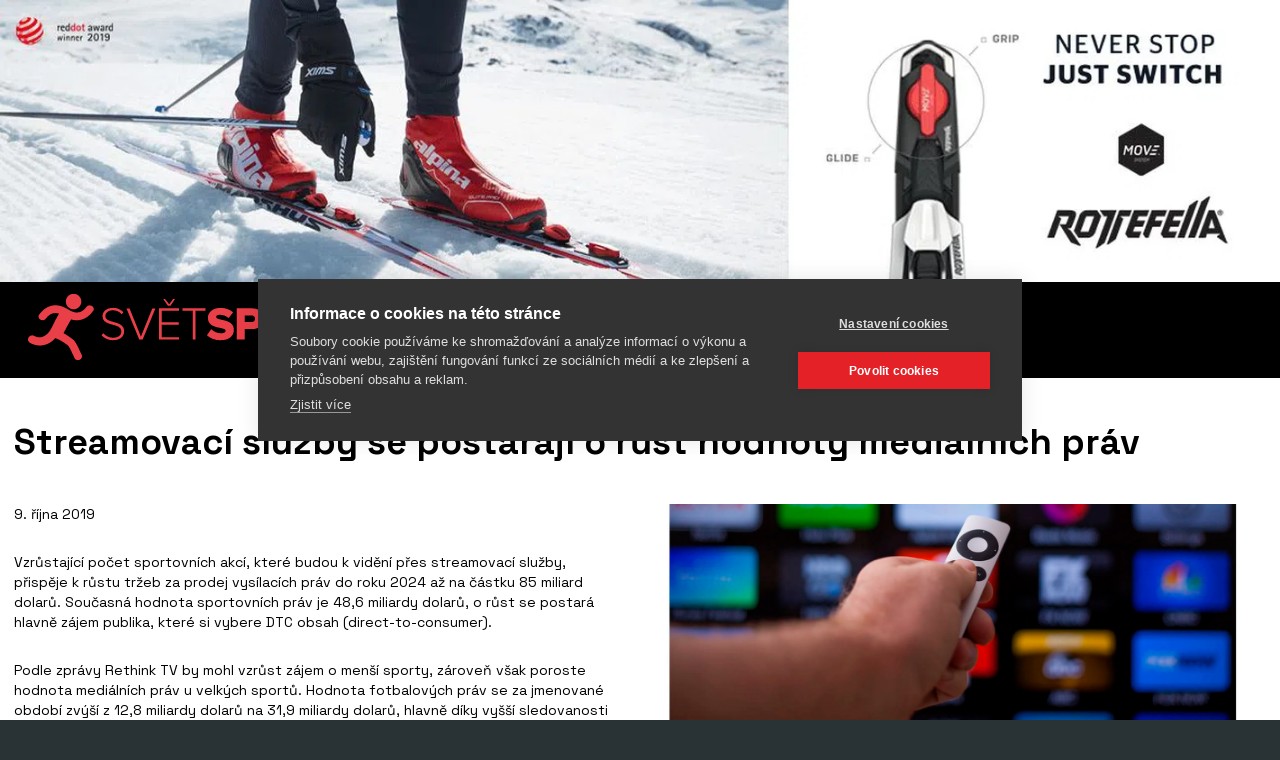

--- FILE ---
content_type: text/html; charset=utf-8
request_url: https://www.svetsportu.info/zpravy/streamovaci-sluzby-se-postaraji-o-rust-hodnoty-medialnich-prav.html
body_size: 4547
content:
<!DOCTYPE html>
<html lang="cs" xmlns="http://www.w3.org/1999/xhtml"><head><meta charset="utf-8" />
<title>Streamovací služby se postarají o růst hodnoty mediálních práv | SVETSPORTU</title><meta name="robots" content="index,follow" /><meta name="viewport" content="width=device-width, initial-scale=1.0, maximum-scale=5.0" /><meta http-equiv="X-UA-Compatible" content="IE=edge" />
<meta name="theme-color" content="#ffffff" /><meta property="og:image" content="https://www.svetsportu.info/media/cache/mzuznw/aw1nl3n0cmvhbwluz2hlcm8uanbn/tm9uzxhob25lltgwlxvwc2nhbgu/mjaymta0mzatmtmymza1/streaminghero.webp" /><link rel="icon" type="image/ico" href="/favicon.ico" /><link rel="shortcut icon" type="image/ico" href="/favicon.ico" /><link rel="apple-touch-icon" href="/static/img/apple-touch-icon.png" /><link rel="apple-touch-icon" sizes="180x180" href="/static/img/apple-touch-icon.png" /><link rel="preload" as="style" href="/static/css/style.css?v=17" /><link rel="stylesheet" href="/static/css/style.css?v=17" />
<link rel="preload" as="style" href="/static/css/type.css?v=17" /><link rel="stylesheet" href="/static/css/type.css?v=17" />
<link rel="preload" as="style" href="/static/css/utilities.css?v=17" /><link rel="stylesheet" href="/static/css/utilities.css?v=17" />
<link rel="preload" as="style" href="/static/css/grid.css?v=17" /><link rel="stylesheet" href="/static/css/grid.css?v=17" />
<link rel="preload" as="style" href="/static/css/images.css?v=17" /><link rel="stylesheet" href="/static/css/images.css?v=17" />
<link rel="preload" as="style" href="/static/css/badge.css?v=17" /><link rel="stylesheet" href="/static/css/badge.css?v=17" />
<link rel="preload" as="style" href="/static/css/buttons.css?v=17" /><link rel="stylesheet" href="/static/css/buttons.css?v=17" />
<link rel="preload" as="style" href="/static/css/button-group.css?v=17" /><link rel="stylesheet" href="/static/css/button-group.css?v=17" />
<link rel="preload" as="style" href="/static/css/forms.css?v=17" /><link rel="stylesheet" href="/static/css/forms.css?v=17" />
<link rel="preload" as="style" href="/static/css/alert.css?v=17" /><link rel="stylesheet" href="/static/css/alert.css?v=17" />
<link rel="preload" as="style" href="/static/css/base.css?v=17" /><link rel="stylesheet" href="/static/css/base.css?v=17" />
<link rel="preload" as="style" href="/static/css/backdrop.css?v=17" /><link rel="stylesheet" href="/static/css/backdrop.css?v=17" />
<link rel="preload" as="style" href="/static/css/nav.css?v=17" /><link rel="stylesheet" href="/static/css/nav.css?v=17" />

<link rel="preload" as="style" href="/static/css/nav.css?v=17" /><link rel="stylesheet" href="/static/css/nav.css?v=17" />
<link rel="preload" as="style" href="/static/css/navbar.css?v=17" /><link rel="stylesheet" href="/static/css/navbar.css?v=17" />
<link rel="preload" as="style" href="/static/css/backdrop.css?v=17" /><link rel="stylesheet" href="/static/css/backdrop.css?v=17" />
<link rel="preload" as="style" href="/static/css/footer.css?v=17" /><link rel="stylesheet" href="/static/css/footer.css?v=17" />
<link rel="stylesheet" href="/static/css/header.css?v=17" />

<link rel="preload" as="style" href="/static/css/content.css?v=17" /><link rel="stylesheet" href="/static/css/content.css?v=17" />
<link rel="preload" as="style" href="/static/css/tables.css?v=17" /><link rel="stylesheet" href="/static/css/tables.css?v=17" />
<link rel="preload" as="style" href="/static/css/article.css?v=17" /><link rel="stylesheet" href="/static/css/article.css?v=17" />

<link rel="preload" as="style" href="/static/css/card.css?v=17" /><link rel="stylesheet" href="/static/css/card.css?v=17" />
<!-- Google Tag Manager -->
<script>(function(w,d,s,l,i){w[l]=w[l]||[];w[l].push({'gtm.start':
new Date().getTime(),event:'gtm.js'});var f=d.getElementsByTagName(s)[0],
j=d.createElement(s),dl=l!='dataLayer'?'&l='+l:'';j.async=true;j.src=
'https://www.googletagmanager.com/gtm.js?id='+i+dl;f.parentNode.insertBefore(j,f);
})(window,document,'script','dataLayer','GTM-KCQ7VM2N');</script>
<!-- End Google Tag Manager --></head><body><div class="background"><noscript><picture><source media="(min-width: 321px)" sizes="321px" srcset="/media/cache/nziyng/c3zldhnwb3j0dv9izy5wbmc/mtkymhgxmdgwltgwlxvwc2nhbgutzw5syxjnzq/mjayntaymjctmdgznti3/svetsportu_bg.webp 321w" /><img src="/media/cache/nziyng/c3zldhnwb3j0dv9izy5wbmc/mtkymhgxmdgwltgwlxvwc2nhbgutzw5syxjnzq/mjayntaymjctmdgznti3/svetsportu_bg.webp" alt="" width="1920" height="1080" class="lazyload img-fluid" /></picture>
</noscript><picture><source media="(min-width: 321px)" sizes="321px" data-srcset="/media/cache/nziyng/c3zldhnwb3j0dv9izy5wbmc/mtkymhgxmdgwltgwlxvwc2nhbgutzw5syxjnzq/mjayntaymjctmdgznti3/svetsportu_bg.webp 321w" srcset="[data-uri] 321w" /><img data-src="/media/cache/nziyng/c3zldhnwb3j0dv9izy5wbmc/mtkymhgxmdgwltgwlxvwc2nhbgutzw5syxjnzq/mjayntaymjctmdgznti3/svetsportu_bg.webp" src="[data-uri]" alt="" width="1920" height="1080" class="lazyload img-fluid" /></picture>
</div><a href="https://rottefella.com/" target="_blank" class="container banner"><noscript><picture><source media="(min-width: 321px)" sizes="321px" srcset="/media/cache/mjyw/li8xmtgwedi2mf9nt1zfx2xpzmvzdhlszv8ylmpwzw/mtqymhgzmtmtodatdxbzy2fszs1lbmxhcmdl/mjaymta0mzatmtmymjuz/1180x260_MOVE_lifestyle_2.webp 321w" /><img src="/media/cache/mjyw/li8xmtgwedi2mf9nt1zfx2xpzmvzdhlszv8ylmpwzw/mtqymhgzmtmtodatdxbzy2fszs1lbmxhcmdl/mjaymta0mzatmtmymjuz/1180x260_MOVE_lifestyle_2.webp" alt="" width="1420" height="313" class="lazyload img-fluid" /></picture>
</noscript><picture><source media="(min-width: 321px)" sizes="321px" data-srcset="/media/cache/mjyw/li8xmtgwedi2mf9nt1zfx2xpzmvzdhlszv8ylmpwzw/mtqymhgzmtmtodatdxbzy2fszs1lbmxhcmdl/mjaymta0mzatmtmymjuz/1180x260_MOVE_lifestyle_2.webp 321w" srcset="[data-uri] 321w" /><img data-src="/media/cache/mjyw/li8xmtgwedi2mf9nt1zfx2xpzmvzdhlszv8ylmpwzw/mtqymhgzmtmtodatdxbzy2fszs1lbmxhcmdl/mjaymta0mzatmtmymjuz/1180x260_MOVE_lifestyle_2.webp" src="[data-uri]" alt="" width="1420" height="313" class="lazyload img-fluid" /></picture>
</a><header class="header"><div class="container"><div class="navbar"><button type="button" class="btn btn-menu" is="x-collapse-button" data-target="#navbar-nav,#backdrop-nav">
<svg xmlns="http://www.w3.org/2000/svg" viewBox="0 0 24 24" width="24" height="24"><path fill="currentColor" d="M3,6H21V8H3V6M3,11H21V13H3V11M3,16H21V18H3V16Z" />
</svg> </button><a href="/" class="navbar-brand"><?xml version="1.0" encoding="UTF-8"?>
<svg id="Vrstva_1" data-name="Vrstva 1" xmlns="http://www.w3.org/2000/svg" width="359" height="68" xmlns:xlink="http://www.w3.org/1999/xlink" viewBox="0 0 359 68"><defs><style>.cls-1 {fill: #fff;}
.cls-2 {fill: none;}
.cls-3 {fill: #e83f48;}
.cls-4 {clip-path: url(#clippath);}</style><clipPath id="clippath"><rect class="cls-2" y=".8" width="359" height="66.41"/></clipPath></defs><g class="cls-4"><path class="cls-3" d="M344.25,47.17c10.01,0,14.75-5.48,14.75-13.25V15.38h-8.18v18.3c.23,3.3-2.26,6.16-5.57,6.39-.34.02-.68.02-1.01-.02-4.42,0-6.63-2.67-6.63-6.37V15.38h-8.22v18.59c0,7.69,4.74,13.2,14.85,13.2ZM317.74,46.6v-24.21h8.74v-7.03h-25.61v7.03h8.79v24.21h8.08,0ZM287.48,29.09h-6.39v-6.69h6.39c1.85-.28,3.58.99,3.86,2.84.28,1.85-.99,3.58-2.84,3.86-.34.05-.69.05-1.03,0h0ZM299.75,46.6l-6.39-11.47c3.92-1.41,6.45-5.21,6.25-9.36,0-5.81-3.95-10.4-10.9-10.4h-15.69v31.23h8.08v-10.48h4.14l5.26,10.49h9.25ZM253.13,40.05c-5.22,0-8.55-3.98-8.55-9.04s3.34-9.04,8.55-9.04,8.51,3.93,8.51,9.04c0,5.06-3.34,9.04-8.51,9.04h0ZM253.13,47.17c9.59,0,16.73-6.65,16.73-16.16s-7.14-16.15-16.73-16.15-16.78,6.65-16.78,16.15,7.19,16.16,16.77,16.16h0ZM223.3,29.09h-6.53v-6.7h6.53c1.85-.21,3.52,1.12,3.73,2.97.21,1.85-1.12,3.52-2.97,3.73-.26.03-.51.03-.76,0h0ZM216.76,46.6v-10.48h7.61c7.05,0,10.9-4.73,10.9-10.35s-3.85-10.4-10.9-10.4h-15.69v31.23h8.08ZM192.8,47.17c8.41,0,13.06-4.17,13.06-10.44,0-7.35-7.14-8.9-12.3-9.97-3.01-.7-5.4-1.22-5.4-2.72,0-1.31,1.04-2.25,3.38-2.25,3.33.01,6.56,1.15,9.17,3.23l4.41-5.75c-3.58-2.94-8.1-4.49-12.73-4.35-8.04,0-12.5,4.68-12.5,9.93,0,7.68,7.24,9.09,12.41,10.11,3.01.61,5.36,1.12,5.36,2.76,0,1.5-1.69,2.58-4.46,2.58-3.75,0-7.35-1.48-10.01-4.12l-4.28,6.04c3.79,3.44,8.79,5.22,13.9,4.96h0ZM167.38,46.6v-28.79h10.24v-2.44h-23.21v2.44h10.24v28.79h2.73ZM150.98,46.6v-2.43h-17.2v-12.36h16.87v-2.44h-16.87v-11.56h17.2v-2.44h-19.87v31.23h19.87ZM142.47,12.75l4.51-6.74h-1.88l-3.9,5.29-4.13-5.29h-1.83l4.7,6.74h2.54,0ZM114.61,46.61l12.83-31.23h-3.1l-11.42,28.23-11.37-28.23h-3.1l12.83,31.23h3.34ZM85,47.17c8.46,0,11.14-4.82,11.14-8.85,0-6.32-5.55-7.91-10.62-9.37-4.28-1.12-8.18-2.2-8.18-5.9,0-3.37,3.15-5.75,7.33-5.75,3.44-.13,6.74,1.32,8.98,3.94l1.78-1.97c-2.71-2.98-6.6-4.59-10.62-4.4-5.68,0-10.29,3.23-10.29,8.33,0,5.75,5.26,7.17,10.2,8.52,4.42,1.17,8.6,2.39,8.6,6.79,0,2.67-1.83,6.23-8.27,6.23-3.77,0-7.34-1.66-9.77-4.54l-1.74,2.01c2.87,3.3,7.09,5.13,11.46,4.95"/><path class="cls-1" d="M349.08,64.22c-3.38,0-5.49-2.42-5.49-5.67s2.12-5.66,5.49-5.66c3.06,0,5.53,2.32,5.52,5.17.24,3.38-1.98,5.87-5.03,6.14-.16.01-.32.02-.48.02M348.7,65.23c3.68.22,6.85-2.59,7.06-6.28.22-3.68-2.59-6.84-6.27-7.06-3.68-.22-6.84,2.59-7.06,6.27,0,.13-.01.26-.01.39-.24,3.44,2.36,6.42,5.8,6.66.16.01.32.02.48.02M333.88,64.99v-6.11h6.96v-1h-6.96v-4.78h7.1v-1h-8.21v12.89h1.11ZM329.94,64.99v-12.89h-1.1v10.92l-8.11-10.92h-1.12v12.89h1.1v-11.07l8.15,11.08h1.08,0ZM316.77,64.99v-12.89h-1.1v12.89h1.1ZM312.31,65.19c.48-.01.86-.39.87-.87-.02-.46-.41-.83-.87-.83-.46,0-.84.37-.85.83,0,.47.38.86.85.87"/><path class="cls-3" d="M53.32,8.54c0-4.28-3.47-7.75-7.75-7.75s-7.74,3.47-7.74,7.75,3.47,7.75,7.74,7.75,7.75-3.47,7.75-7.75M58.32,14.05c-4.45,6.23-10.4,6.95-16.81,3.15-.44-.26-2.37-1.33-2.8-1.58-10.31-6.12-20.6-3.72-27.51,5.95-2.93,4.11,3.85,8.01,6.75,3.95,3.57-5,8.1-6.44,13.06-4.86-2.54,4.41-4.76,8.79-7.89,15.02-3.14,6.23-10.05,11.2-16.7,7.31-4.8-2.8-9.13,4.09-4.34,6.88,9.08,5.31,19.72,2.05,25.16-4.85.19.1.39.19.61.27,4.44,1.55,10.26,5.67,12.03,7.12,1.77,1.46,4.82,8.9,6.63,12.63,2.19,4.53,9.28,1.23,7.08-3.32-2.05-4.24-5.49-12.7-8.18-14.84-2.15-1.71-6.33-4.91-9.88-6.72,2.4-4.64,4.89-9.24,7.52-13.76,8.38,2.57,16.35-.46,22.02-8.4,2.94-4.11-3.85-8.01-6.75-3.95"/></g>
</svg>
</a><div class="navbar-nav" id="navbar-nav"><a href="/zpravy/" class="nav-item nav-link"><span>Zprávy</span></a><a href="/cestovani/" class="nav-item nav-link"><span>Cestování</span></a><a href="/sportovni-prodejny/" class="nav-item nav-link"><span>Prodejny</span></a></div><div class="navbar-search"><form method="get" action="/vyhledavani/"><div class="form-group required"><label for="id_q">Zadejte klíčové slovo:</label><input type="search" name="q" class="form-control" placeholder="Hledat" required id="id_q">
</div>
<button type="submit" class="btn"><svg xmlns="http://www.w3.org/2000/svg" viewBox="0 0 24 24" width="24" height="24"><path fill="currentColor" d="M9.5,3A6.5,6.5 0 0,1 16,9.5C16,11.11 15.41,12.59 14.44,13.73L14.71,14H15.5L20.5,19L19,20.5L14,15.5V14.71L13.73,14.44C12.59,15.41 11.11,16 9.5,16A6.5,6.5 0 0,1 3,9.5A6.5,6.5 0 0,1 9.5,3M9.5,5C7,5 5,7 5,9.5C5,12 7,14 9.5,14C12,14 14,12 14,9.5C14,7 12,5 9.5,5Z" />
</svg></button></form></div></div></div></header><main class="main"><div class="container"><h1 class="title">Streamovací služby se postarají o růst hodnoty mediálních práv</h1><section class="section article"><div class="card card-body card-3"><noscript><picture><source media="(min-width: 321px)" sizes="321px" srcset="/media/cache/mzuznw/aw1nl3n0cmvhbwluz2hlcm8uanbn/mtkymhgxmdgwltgwlxvwc2nhbgutzw5syxjnzq/mjaymta0mzatmtmymza1/streaminghero.webp 321w" /><img src="/media/cache/mzuznw/aw1nl3n0cmvhbwluz2hlcm8uanbn/mtkymhgxmdgwltgwlxvwc2nhbgutzw5syxjnzq/mjaymta0mzatmtmymza1/streaminghero.webp" alt="" width="1920" height="1080" class="lazyload img-fluid" /></picture>
</noscript><picture><source media="(min-width: 321px)" sizes="321px" data-srcset="/media/cache/mzuznw/aw1nl3n0cmvhbwluz2hlcm8uanbn/mtkymhgxmdgwltgwlxvwc2nhbgutzw5syxjnzq/mjaymta0mzatmtmymza1/streaminghero.webp 321w" srcset="[data-uri] 321w" /><img data-src="/media/cache/mzuznw/aw1nl3n0cmvhbwluz2hlcm8uanbn/mtkymhgxmdgwltgwlxvwc2nhbgutzw5syxjnzq/mjaymta0mzatmtmymza1/streaminghero.webp" src="[data-uri]" alt="" width="1920" height="1080" class="lazyload img-fluid" /></picture>
</div><div class="content"><p>9. října 2019</p>
<p>Vzrůstající počet sportovních akcí, které budou k&nbsp;vidění přes streamovací služby, přispěje k&nbsp;růstu tržeb za prodej vysílacích práv do roku 2024 až na částku 85 miliard dolarů. Současná hodnota sportovních práv je 48,6 miliardy dolarů, o růst se postará hlavně zájem publika, které si vybere DTC obsah (direct-to-consumer).</p>
<p>Podle zprávy Rethink TV by mohl vzrůst zájem o menší sporty, zároveň však poroste hodnota mediálních práv u velkých sportů. Hodnota fotbalových práv se za jmenované období zvýší z&nbsp;12,8 miliardy dolarů na 31,9 miliardy dolarů, hlavně díky vyšší sledovanosti evropských top lig v&nbsp;Asii a Severní Americe.</p></div></section>
</div></div></main><footer class="footer"><div class="container"><div class="row"><div class="col col-12 col-md-3 order-3 order-md-1 col-copyright"><p>Copyright © 2026</p></div><div class="col col-12 col-md order-1 order-md-2 col-logo"><a href="/"><?xml version="1.0" encoding="UTF-8"?>
<svg id="Vrstva_1" data-name="Vrstva 1" xmlns="http://www.w3.org/2000/svg" width="359" height="68" xmlns:xlink="http://www.w3.org/1999/xlink" viewBox="0 0 359 68"><defs><style>.cls-1 {fill: #fff;}
.cls-2 {fill: none;}
.cls-3 {fill: #e83f48;}
.cls-4 {clip-path: url(#clippath);}</style><clipPath id="clippath"><rect class="cls-2" y=".8" width="359" height="66.41"/></clipPath></defs><g class="cls-4"><path class="cls-3" d="M344.25,47.17c10.01,0,14.75-5.48,14.75-13.25V15.38h-8.18v18.3c.23,3.3-2.26,6.16-5.57,6.39-.34.02-.68.02-1.01-.02-4.42,0-6.63-2.67-6.63-6.37V15.38h-8.22v18.59c0,7.69,4.74,13.2,14.85,13.2ZM317.74,46.6v-24.21h8.74v-7.03h-25.61v7.03h8.79v24.21h8.08,0ZM287.48,29.09h-6.39v-6.69h6.39c1.85-.28,3.58.99,3.86,2.84.28,1.85-.99,3.58-2.84,3.86-.34.05-.69.05-1.03,0h0ZM299.75,46.6l-6.39-11.47c3.92-1.41,6.45-5.21,6.25-9.36,0-5.81-3.95-10.4-10.9-10.4h-15.69v31.23h8.08v-10.48h4.14l5.26,10.49h9.25ZM253.13,40.05c-5.22,0-8.55-3.98-8.55-9.04s3.34-9.04,8.55-9.04,8.51,3.93,8.51,9.04c0,5.06-3.34,9.04-8.51,9.04h0ZM253.13,47.17c9.59,0,16.73-6.65,16.73-16.16s-7.14-16.15-16.73-16.15-16.78,6.65-16.78,16.15,7.19,16.16,16.77,16.16h0ZM223.3,29.09h-6.53v-6.7h6.53c1.85-.21,3.52,1.12,3.73,2.97.21,1.85-1.12,3.52-2.97,3.73-.26.03-.51.03-.76,0h0ZM216.76,46.6v-10.48h7.61c7.05,0,10.9-4.73,10.9-10.35s-3.85-10.4-10.9-10.4h-15.69v31.23h8.08ZM192.8,47.17c8.41,0,13.06-4.17,13.06-10.44,0-7.35-7.14-8.9-12.3-9.97-3.01-.7-5.4-1.22-5.4-2.72,0-1.31,1.04-2.25,3.38-2.25,3.33.01,6.56,1.15,9.17,3.23l4.41-5.75c-3.58-2.94-8.1-4.49-12.73-4.35-8.04,0-12.5,4.68-12.5,9.93,0,7.68,7.24,9.09,12.41,10.11,3.01.61,5.36,1.12,5.36,2.76,0,1.5-1.69,2.58-4.46,2.58-3.75,0-7.35-1.48-10.01-4.12l-4.28,6.04c3.79,3.44,8.79,5.22,13.9,4.96h0ZM167.38,46.6v-28.79h10.24v-2.44h-23.21v2.44h10.24v28.79h2.73ZM150.98,46.6v-2.43h-17.2v-12.36h16.87v-2.44h-16.87v-11.56h17.2v-2.44h-19.87v31.23h19.87ZM142.47,12.75l4.51-6.74h-1.88l-3.9,5.29-4.13-5.29h-1.83l4.7,6.74h2.54,0ZM114.61,46.61l12.83-31.23h-3.1l-11.42,28.23-11.37-28.23h-3.1l12.83,31.23h3.34ZM85,47.17c8.46,0,11.14-4.82,11.14-8.85,0-6.32-5.55-7.91-10.62-9.37-4.28-1.12-8.18-2.2-8.18-5.9,0-3.37,3.15-5.75,7.33-5.75,3.44-.13,6.74,1.32,8.98,3.94l1.78-1.97c-2.71-2.98-6.6-4.59-10.62-4.4-5.68,0-10.29,3.23-10.29,8.33,0,5.75,5.26,7.17,10.2,8.52,4.42,1.17,8.6,2.39,8.6,6.79,0,2.67-1.83,6.23-8.27,6.23-3.77,0-7.34-1.66-9.77-4.54l-1.74,2.01c2.87,3.3,7.09,5.13,11.46,4.95"/><path class="cls-1" d="M349.08,64.22c-3.38,0-5.49-2.42-5.49-5.67s2.12-5.66,5.49-5.66c3.06,0,5.53,2.32,5.52,5.17.24,3.38-1.98,5.87-5.03,6.14-.16.01-.32.02-.48.02M348.7,65.23c3.68.22,6.85-2.59,7.06-6.28.22-3.68-2.59-6.84-6.27-7.06-3.68-.22-6.84,2.59-7.06,6.27,0,.13-.01.26-.01.39-.24,3.44,2.36,6.42,5.8,6.66.16.01.32.02.48.02M333.88,64.99v-6.11h6.96v-1h-6.96v-4.78h7.1v-1h-8.21v12.89h1.11ZM329.94,64.99v-12.89h-1.1v10.92l-8.11-10.92h-1.12v12.89h1.1v-11.07l8.15,11.08h1.08,0ZM316.77,64.99v-12.89h-1.1v12.89h1.1ZM312.31,65.19c.48-.01.86-.39.87-.87-.02-.46-.41-.83-.87-.83-.46,0-.84.37-.85.83,0,.47.38.86.85.87"/><path class="cls-3" d="M53.32,8.54c0-4.28-3.47-7.75-7.75-7.75s-7.74,3.47-7.74,7.75,3.47,7.75,7.74,7.75,7.75-3.47,7.75-7.75M58.32,14.05c-4.45,6.23-10.4,6.95-16.81,3.15-.44-.26-2.37-1.33-2.8-1.58-10.31-6.12-20.6-3.72-27.51,5.95-2.93,4.11,3.85,8.01,6.75,3.95,3.57-5,8.1-6.44,13.06-4.86-2.54,4.41-4.76,8.79-7.89,15.02-3.14,6.23-10.05,11.2-16.7,7.31-4.8-2.8-9.13,4.09-4.34,6.88,9.08,5.31,19.72,2.05,25.16-4.85.19.1.39.19.61.27,4.44,1.55,10.26,5.67,12.03,7.12,1.77,1.46,4.82,8.9,6.63,12.63,2.19,4.53,9.28,1.23,7.08-3.32-2.05-4.24-5.49-12.7-8.18-14.84-2.15-1.71-6.33-4.91-9.88-6.72,2.4-4.64,4.89-9.24,7.52-13.76,8.38,2.57,16.35-.46,22.02-8.4,2.94-4.11-3.85-8.01-6.75-3.95"/></g>
</svg>
</a></div><div class="col col-12 col-md-3 order-2 order-md-3 col-text"><p>Využití obsahu lze pouze po domluvě s provozovatelem portálu.</p></div></div></div></footer>
<button type="button" class="backdrop backdrop-nav" id="backdrop-nav" is="x-collapse-button" data-target="#navbar-nav,#backdrop-nav"></button><script nonce="XcygJ+IqI9qoGGOuWTmvCQ==">window.V=17;</script>
<script src="/static/js/document-register-element.min.js?v=17" type="module" async="async"></script><script src="/static/js/jquery.min.js?v=17" type="module" async="async"></script><script src="/static/js/lazysizes.min.js?v=17" type="module" async="async"></script><script src="/static/js/js.cookie.min.js?v=17" type="module" async="async"></script><script src="/static/js/collapse.min.js?v=17" type="module" async="async"></script><script src="/static/js/debug.min.js?v=17" type="module" async="async"></script><!-- Google Tag Manager (noscript) -->
<noscript><iframe src="https://www.googletagmanager.com/ns.html?id=GTM-KCQ7VM2N"
height="0" width="0" style="display:none;visibility:hidden"></iframe></noscript>
<!-- End Google Tag Manager (noscript) --></body>
</html>


--- FILE ---
content_type: text/css
request_url: https://www.svetsportu.info/static/css/badge.css?v=17
body_size: 1113
content:
.badge {display: inline-block;padding: 0.25em 0.4em;font-size: 75%;font-weight: 700;line-height: 1;text-align: center;white-space: nowrap;vertical-align: baseline;border-radius: 0;transition: color 0.15s ease-in-out, background-color 0.15s ease-in-out, border-color 0.15s ease-in-out, box-shadow 0.15s ease-in-out; } @media (prefers-reduced-motion: reduce) {.badge {transition: none;} } a.badge:hover, a.badge:focus {text-decoration: none; } .badge:empty {display: none; } .btn .badge {position: relative;top: -1px; } .badge-pill {padding-right: 0.6em;padding-left: 0.6em;border-radius: 10rem; } .badge-white {background-color: var(--white); } a.badge-white:focus, a.badge-white.focus {outline: 0;box-shadow: 0 0 0 0.2rem rgba(var(--white), 0.5); } .badge-gray-100 {background-color: var(--gray-100); } a.badge-gray-100:focus, a.badge-gray-100.focus {outline: 0;box-shadow: 0 0 0 0.2rem rgba(var(--gray-100), 0.5); } .badge-gray-200 {background-color: var(--gray-200); } a.badge-gray-200:focus, a.badge-gray-200.focus {outline: 0;box-shadow: 0 0 0 0.2rem rgba(var(--gray-200), 0.5); } .badge-gray-300 {background-color: var(--gray-300); } a.badge-gray-300:focus, a.badge-gray-300.focus {outline: 0;box-shadow: 0 0 0 0.2rem rgba(var(--gray-300), 0.5); } .badge-gray-400 {background-color: var(--gray-400); } a.badge-gray-400:focus, a.badge-gray-400.focus {outline: 0;box-shadow: 0 0 0 0.2rem rgba(var(--gray-400), 0.5); } .badge-gray-500 {background-color: var(--gray-500); } a.badge-gray-500:focus, a.badge-gray-500.focus {outline: 0;box-shadow: 0 0 0 0.2rem rgba(var(--gray-500), 0.5); } .badge-gray-600 {background-color: var(--gray-600); } a.badge-gray-600:focus, a.badge-gray-600.focus {outline: 0;box-shadow: 0 0 0 0.2rem rgba(var(--gray-600), 0.5); } .badge-gray-700 {background-color: var(--gray-700); } a.badge-gray-700:focus, a.badge-gray-700.focus {outline: 0;box-shadow: 0 0 0 0.2rem rgba(var(--gray-700), 0.5); } .badge-gray-800 {background-color: var(--gray-800); } a.badge-gray-800:focus, a.badge-gray-800.focus {outline: 0;box-shadow: 0 0 0 0.2rem rgba(var(--gray-800), 0.5); } .badge-gray-900 {background-color: var(--gray-900); } a.badge-gray-900:focus, a.badge-gray-900.focus {outline: 0;box-shadow: 0 0 0 0.2rem rgba(var(--gray-900), 0.5); } .badge-black {background-color: var(--black); } a.badge-black:focus, a.badge-black.focus {outline: 0;box-shadow: 0 0 0 0.2rem rgba(var(--black), 0.5); } .badge-blue {background-color: var(--blue); } a.badge-blue:focus, a.badge-blue.focus {outline: 0;box-shadow: 0 0 0 0.2rem rgba(var(--blue), 0.5); } .badge-indigo {background-color: var(--indigo); } a.badge-indigo:focus, a.badge-indigo.focus {outline: 0;box-shadow: 0 0 0 0.2rem rgba(var(--indigo), 0.5); } .badge-purple {background-color: var(--purple); } a.badge-purple:focus, a.badge-purple.focus {outline: 0;box-shadow: 0 0 0 0.2rem rgba(var(--purple), 0.5); } .badge-pink {background-color: var(--pink); } a.badge-pink:focus, a.badge-pink.focus {outline: 0;box-shadow: 0 0 0 0.2rem rgba(var(--pink), 0.5); } .badge-red {background-color: var(--red); } a.badge-red:focus, a.badge-red.focus {outline: 0;box-shadow: 0 0 0 0.2rem rgba(var(--red), 0.5); } .badge-orange {background-color: var(--orange); } a.badge-orange:focus, a.badge-orange.focus {outline: 0;box-shadow: 0 0 0 0.2rem rgba(var(--orange), 0.5); } .badge-yellow {background-color: var(--yellow); } a.badge-yellow:focus, a.badge-yellow.focus {outline: 0;box-shadow: 0 0 0 0.2rem rgba(var(--yellow), 0.5); } .badge-green {background-color: var(--green); } a.badge-green:focus, a.badge-green.focus {outline: 0;box-shadow: 0 0 0 0.2rem rgba(var(--green), 0.5); } .badge-teal {background-color: var(--teal); } a.badge-teal:focus, a.badge-teal.focus {outline: 0;box-shadow: 0 0 0 0.2rem rgba(var(--teal), 0.5); } .badge-cyan {background-color: var(--cyan); } a.badge-cyan:focus, a.badge-cyan.focus {outline: 0;box-shadow: 0 0 0 0.2rem rgba(var(--cyan), 0.5); } .badge-primary {background-color: var(--primary); } a.badge-primary:focus, a.badge-primary.focus {outline: 0;box-shadow: 0 0 0 0.2rem rgba(var(--primary), 0.5); } .badge-secondary {background-color: var(--secondary); } a.badge-secondary:focus, a.badge-secondary.focus {outline: 0;box-shadow: 0 0 0 0.2rem rgba(var(--secondary), 0.5); } .badge-success {background-color: var(--success); } a.badge-success:focus, a.badge-success.focus {outline: 0;box-shadow: 0 0 0 0.2rem rgba(var(--success), 0.5); } .badge-info {background-color: var(--info); } a.badge-info:focus, a.badge-info.focus {outline: 0;box-shadow: 0 0 0 0.2rem rgba(var(--info), 0.5); } .badge-warning {background-color: var(--warning); } a.badge-warning:focus, a.badge-warning.focus {outline: 0;box-shadow: 0 0 0 0.2rem rgba(var(--warning), 0.5); } .badge-danger {background-color: var(--danger); } a.badge-danger:focus, a.badge-danger.focus {outline: 0;box-shadow: 0 0 0 0.2rem rgba(var(--danger), 0.5); } .badge-light {background-color: var(--light); } a.badge-light:focus, a.badge-light.focus {outline: 0;box-shadow: 0 0 0 0.2rem rgba(var(--light), 0.5); } .badge-dark {background-color: var(--dark); } a.badge-dark:focus, a.badge-dark.focus {outline: 0;box-shadow: 0 0 0 0.2rem rgba(var(--dark), 0.5); } .badge-color1 {background-color: var(--color1); } a.badge-color1:focus, a.badge-color1.focus {outline: 0;box-shadow: 0 0 0 0.2rem rgba(var(--color1), 0.5); } .badge-color2 {background-color: var(--color2); } a.badge-color2:focus, a.badge-color2.focus {outline: 0;box-shadow: 0 0 0 0.2rem rgba(var(--color2), 0.5); } .badge-color3 {background-color: var(--color3); } a.badge-color3:focus, a.badge-color3.focus {outline: 0;box-shadow: 0 0 0 0.2rem rgba(var(--color3), 0.5); } .badge-color4 {background-color: var(--color4); } a.badge-color4:focus, a.badge-color4.focus {outline: 0;box-shadow: 0 0 0 0.2rem rgba(var(--color4), 0.5); } .badge-color5 {background-color: var(--color5); } a.badge-color5:focus, a.badge-color5.focus {outline: 0;box-shadow: 0 0 0 0.2rem rgba(var(--color5), 0.5); } .badge-color6 {background-color: var(--color6); } a.badge-color6:focus, a.badge-color6.focus {outline: 0;box-shadow: 0 0 0 0.2rem rgba(var(--color6), 0.5); } .badge-color7 {background-color: var(--color7); } a.badge-color7:focus, a.badge-color7.focus {outline: 0;box-shadow: 0 0 0 0.2rem rgba(var(--color7), 0.5); } .badge-color8 {background-color: var(--color8); } a.badge-color8:focus, a.badge-color8.focus {outline: 0;box-shadow: 0 0 0 0.2rem rgba(var(--color8), 0.5); } .badge-color9 {background-color: var(--color9); } a.badge-color9:focus, a.badge-color9.focus {outline: 0;box-shadow: 0 0 0 0.2rem rgba(var(--color9), 0.5); } .badge-color10 {background-color: var(--color10); } a.badge-color10:focus, a.badge-color10.focus {outline: 0;box-shadow: 0 0 0 0.2rem rgba(var(--color10), 0.5); } .badge-color11 {background-color: var(--color11); } a.badge-color11:focus, a.badge-color11.focus {outline: 0;box-shadow: 0 0 0 0.2rem rgba(var(--color11), 0.5); } .badge-color12 {background-color: var(--color12); } a.badge-color12:focus, a.badge-color12.focus {outline: 0;box-shadow: 0 0 0 0.2rem rgba(var(--color12), 0.5); } .badge-color13 {background-color: var(--color13); } a.badge-color13:focus, a.badge-color13.focus {outline: 0;box-shadow: 0 0 0 0.2rem rgba(var(--color13), 0.5); } .badge-color14 {background-color: var(--color14); } a.badge-color14:focus, a.badge-color14.focus {outline: 0;box-shadow: 0 0 0 0.2rem rgba(var(--color14), 0.5); } .badge-color15 {background-color: var(--color15); } a.badge-color15:focus, a.badge-color15.focus {outline: 0;box-shadow: 0 0 0 0.2rem rgba(var(--color15), 0.5); } .badge-color16 {background-color: var(--color16); } a.badge-color16:focus, a.badge-color16.focus {outline: 0;box-shadow: 0 0 0 0.2rem rgba(var(--color16), 0.5); } .badge-color17 {background-color: var(--color17); } a.badge-color17:focus, a.badge-color17.focus {outline: 0;box-shadow: 0 0 0 0.2rem rgba(var(--color17), 0.5); } .badge-color18 {background-color: var(--color18); } a.badge-color18:focus, a.badge-color18.focus {outline: 0;box-shadow: 0 0 0 0.2rem rgba(var(--color18), 0.5); } .badge-color19 {background-color: var(--color19); } a.badge-color19:focus, a.badge-color19.focus {outline: 0;box-shadow: 0 0 0 0.2rem rgba(var(--color19), 0.5); } .badge-color20 {background-color: var(--color20); } a.badge-color20:focus, a.badge-color20.focus {outline: 0;box-shadow: 0 0 0 0.2rem rgba(var(--color20), 0.5); } 

--- FILE ---
content_type: text/css
request_url: https://www.svetsportu.info/static/css/base.css?v=17
body_size: 403
content:
*, *:focus, *:hover, *:active {outline: none !important; } html, body {min-width: 220px; } html {height: 100%;scroll-behavior: smooth;font-size: 13px; } @media (min-width: 576px) {html {font-size: 13px;} } @media (min-width: 768px) {html {font-size: 13px;} } @media (min-width: 992px) {html {font-size: 14px;} } @media (min-width: 1312px) {html {font-size: 14px;} } @media (min-width: 1920px) {html {font-size: 14px;} } body {display: flex;flex-direction: column;min-height: 100%;font-optical-sizing: auto;min-width: 320px; } body > .background {position: fixed;top: 0;height: 100%;display: block;z-index: 0;width: 1920px;left: 50%;transform: translateX(-50%); } body > .banner {position: relative;z-index: 1;padding: 0; } body > .banner.footer-banner {background-color: var(--white); } @media (min-width: 1312px) {body > .banner.footer-banner {padding: 2.1428571429rem 4.8571428571rem;} } @media (max-width: 767.98px) {body > .banner {display: none;} } .main {flex-grow: 1;z-index: 2;display: flex;flex-direction: column;width: 100%;max-width: 1418px;margin: 0 auto; } .main > .container {background: var(--white);padding-bottom: 4.1428571429rem;z-index: 1;position: relative;flex-grow: 1; } @media (min-width: 1312px) {.main > .container {padding-left: 4.8571428571rem;padding-right: 4.8571428571rem;} } 

--- FILE ---
content_type: text/css
request_url: https://www.svetsportu.info/static/css/card.css?v=17
body_size: 2283
content:
.card {position: relative;display: flex;flex-direction: column;min-width: 0;word-wrap: break-word;background-color: var(--card-bg);background-clip: border-box;border: 1px solid var(--card-border-color);border-radius: 0.8571428571rem; } .card > hr {margin-right: 0;margin-left: 0; } .card > .list-group:first-child .list-group-item:first-child {border-top-left-radius: 0.8571428571rem;border-top-right-radius: 0.8571428571rem; } .card > .list-group:last-child .list-group-item:last-child {border-bottom-right-radius: 0.8571428571rem;border-bottom-left-radius: 0.8571428571rem; } .card-body {flex: 1 1 auto;padding: 2rem;color: var(--card-color); } .card-title {margin-bottom: 4rem; } .card-subtitle {margin-top: -2rem;margin-bottom: 0; } .card-text:last-child {margin-bottom: 0; } .card-link:hover {text-decoration: none; } .card-link + .card-link {margin-left: 2rem; } .card-header {padding: 4rem 2rem;margin-bottom: 0;color: var(--card-cap-color);background-color: var(--card-cap-bg);border-bottom: 1px solid var(--card-border-color); } .card-header:first-child {border-radius: calc(0.8571428571rem - 1px) calc(0.8571428571rem - 1px) 0 0; } .card-header + .list-group .list-group-item:first-child {border-top: 0; } .card-footer {padding: 4rem 2rem;background-color: var(--card-cap-bg);border-top: 1px solid var(--card-border-color); } .card-footer:last-child {border-radius: 0 0 calc(0.8571428571rem - 1px) calc(0.8571428571rem - 1px); } .card-header-tabs {margin-right: -1rem;margin-bottom: -2rem;margin-left: -1rem;border-bottom: 0; } .card-header-pills {margin-right: -1rem;margin-left: -1rem; } .card-img-overlay {position: absolute;top: 0;right: 0;bottom: 0;left: 0;padding: 1.25rem; } .card-img {width: 100%;border-radius: calc(0.8571428571rem - 1px); } .card-img-top {width: 100%;border-top-left-radius: calc(0.8571428571rem - 1px);border-top-right-radius: calc(0.8571428571rem - 1px); } .card-img-bottom {width: 100%;border-bottom-right-radius: calc(0.8571428571rem - 1px);border-bottom-left-radius: calc(0.8571428571rem - 1px); } .card-deck {display: flex;flex-direction: column; } .card-deck .card {margin-bottom: 1rem; } @media (min-width: 576px) {.card-deck {flex-flow: row wrap;margin-right: -1rem;margin-left: -1rem;}.card-deck .card {display: flex;flex: 1 0 0%;flex-direction: column;margin-right: 1rem;margin-bottom: 0;margin-left: 1rem;} } .card-group {display: flex;flex-direction: column; } .card-group > .card {margin-bottom: 1rem; } @media (min-width: 576px) {.card-group {flex-flow: row wrap;}.card-group > .card {flex: 1 0 0%;margin-bottom: 0;}.card-group > .card + .card {margin-left: 0;border-left: 0;}.card-group > .card:not(:last-child) {border-top-right-radius: 0;border-bottom-right-radius: 0;}.card-group > .card:not(:last-child) .card-img-top,.card-group > .card:not(:last-child) .card-header {border-top-right-radius: 0;}.card-group > .card:not(:last-child) .card-img-bottom,.card-group > .card:not(:last-child) .card-footer {border-bottom-right-radius: 0;}.card-group > .card:not(:first-child) {border-top-left-radius: 0;border-bottom-left-radius: 0;}.card-group > .card:not(:first-child) .card-img-top,.card-group > .card:not(:first-child) .card-header {border-top-left-radius: 0;}.card-group > .card:not(:first-child) .card-img-bottom,.card-group > .card:not(:first-child) .card-footer {border-bottom-left-radius: 0;} } .card-columns .card {margin-bottom: 4rem; } @media (min-width: 576px) {.card-columns {column-count: 3;column-gap: 1.25rem;orphans: 1;widows: 1;}.card-columns .card {display: inline-block;width: 100%;} } .accordion > .card {overflow: hidden; } .accordion > .card:not(:first-of-type) .card-header:first-child {border-radius: 0; } .accordion > .card:not(:first-of-type):not(:last-of-type) {border-bottom: 0;border-radius: 0; } .accordion > .card:first-of-type {border-bottom: 0;border-bottom-right-radius: 0;border-bottom-left-radius: 0; } .accordion > .card:last-of-type {border-top-left-radius: 0;border-top-right-radius: 0; } .accordion > .card .card-header {margin-bottom: -1px; } .row-card {margin-bottom: -2rem; } .col-card {padding-bottom: 2rem; } .card-date {font-weight: 700;font-size: 1rem;border: solid 1px var(--primary);border-radius: 0.8571428571rem;padding: 0 0.7142857143rem;line-height: 1.5;width: fit-content; } .card .card-img {background: var(--color3); } .card.card-3 {display: flex;align-items: center;justify-content: center;margin-bottom: 2.5rem;padding: 0;border: 0; } @media (min-width: 768px) {.card.card-3 {float: right;margin-left: 2rem;max-width: 50%;} } .card.card-3 .img-fluid {width: auto;border-radius: 0.8571428571rem; } .card.card-7 {flex-direction: row;background: var(--white);box-shadow: 0 0.2857142857rem 0.2857142857rem 0 rgba(0, 0, 0, 0.2509803922);margin-bottom: 1.4285714286rem;text-decoration: none; } @media (max-width: 991.98px) {.card.card-7 {flex-direction: column;} } .card.card-7 .card-img {flex-basis: 50%;padding: 1.5rem 1.7857142857rem 1.5rem 1.6428571429rem;flex-grow: 0;flex-shrink: 0;background: transparent; } @media (max-width: 991.98px) {.card.card-7 .card-img {padding: 1.7857142857rem;} } .card.card-7 .card-img .img-fluid {aspect-ratio: 261/175;object-fit: cover;border-radius: 0.6428571429rem; } .card.card-7 .card-body {padding-top: 2.1428571429rem;padding-left: 0.2142857143rem;display: flex;flex-direction: column;justify-content: space-between; } @media (max-width: 991.98px) {.card.card-7 .card-body {padding: 1.7857142857rem;} } .card.card-7 .card-date {margin-bottom: 0.7142857143rem;margin-left: auto; } .card.card-7 .card-title {font-size: 1.7142857143rem;overflow: hidden;display: -webkit-box;-webkit-box-orient: vertical;-webkit-line-clamp: 2;margin-bottom: 0.7142857143rem; } .card.card-7 .card-text {font-size: 1rem;letter-spacing: 0.01em;overflow: hidden;display: -webkit-box;-webkit-box-orient: vertical;-webkit-line-clamp: 4; } .card-1, .card-2, .card-4, .card-5, .card-6 {text-decoration: none !important; } .card-1 .card-img, .card-2 .card-img, .card-4 .card-img, .card-5 .card-img, .card-6 .card-img {position: relative;overflow: hidden; } .card-1 .card-img .img-fluid, .card-2 .card-img .img-fluid, .card-4 .card-img .img-fluid, .card-5 .card-img .img-fluid, .card-6 .card-img .img-fluid {position: absolute;width: 100%;height: 100%;inset: 0;object-fit: cover; } .card-1 .card-title, .card-2 .card-title, .card-4 .card-title, .card-5 .card-title, .card-6 .card-title {overflow: hidden;text-overflow: ellipsis;white-space: nowrap;font-size: 1.4285714286rem; } .card-1 .card-text, .card-2 .card-text, .card-4 .card-text, .card-5 .card-text, .card-6 .card-text {font-size: 1rem;overflow: hidden;display: -webkit-box;-webkit-box-orient: vertical;-webkit-line-clamp: 3; } @media (max-width: 1311.98px) {.card-1 .card-text, .card-2 .card-text, .card-4 .card-text, .card-5 .card-text, .card-6 .card-text {-webkit-line-clamp: 2;} } @media (max-width: 991.98px) {.card-1 .card-text, .card-2 .card-text, .card-4 .card-text, .card-5 .card-text, .card-6 .card-text {-webkit-line-clamp: 3;} } @media (max-width: 767.98px) {.card-1 .card-text, .card-2 .card-text, .card-4 .card-text, .card-5 .card-text, .card-6 .card-text {-webkit-line-clamp: 2;} } @media (max-width: 559.98px) {.card-1 .card-text, .card-2 .card-text, .card-4 .card-text, .card-5 .card-text, .card-6 .card-text {-webkit-line-clamp: 3;} } .card-1.card-1, .card-2.card-1, .card-4.card-1, .card-5.card-1, .card-6.card-1 {border: 0;background: none;margin-bottom: 0.8571428571rem; } .card-1.card-1 .card-img, .card-2.card-1 .card-img, .card-4.card-1 .card-img, .card-5.card-1 .card-img, .card-6.card-1 .card-img {aspect-ratio: 103/58;border-radius: 0.8571428571rem; } .card-1.card-1 .card-body, .card-2.card-1 .card-body, .card-4.card-1 .card-body, .card-5.card-1 .card-body, .card-6.card-1 .card-body {padding: 1.7142857143rem 0px; } .card-1.card-1 .card-date, .card-2.card-1 .card-date, .card-4.card-1 .card-date, .card-5.card-1 .card-date, .card-6.card-1 .card-date {margin-bottom: 0.2857142857rem; } .card-1.card-1 .card-title, .card-2.card-1 .card-title, .card-4.card-1 .card-title, .card-5.card-1 .card-title, .card-6.card-1 .card-title {margin-bottom: 0.4285714286rem; } .card-1.card-2, .card-2.card-2, .card-4.card-2, .card-5.card-2, .card-6.card-2 {padding: 0;margin-bottom: 0.8571428571rem;border-radius: 0.8571428571rem; } .card-1.card-2 > .row, .card-2.card-2 > .row, .card-4.card-2 > .row, .card-5.card-2 > .row, .card-6.card-2 > .row {display: grid;align-items: stretch;gap: 1.75rem;grid-template-columns: calc(35% - 0.9642857143rem) calc(65% - 0.7857142857rem); } @media (max-width: 1311.98px) {.card-1.card-2 > .row, .card-2.card-2 > .row, .card-4.card-2 > .row, .card-5.card-2 > .row, .card-6.card-2 > .row {grid-template-columns: calc(45% - 0.9642857143rem) calc(55% - 0.7857142857rem);} } @media (max-width: 991.98px) {.card-1.card-2 > .row, .card-2.card-2 > .row, .card-4.card-2 > .row, .card-5.card-2 > .row, .card-6.card-2 > .row {grid-template-columns: calc(25% - 0.9642857143rem) calc(75% - 0.7857142857rem);} } @media (max-width: 767.98px) {.card-1.card-2 > .row, .card-2.card-2 > .row, .card-4.card-2 > .row, .card-5.card-2 > .row, .card-6.card-2 > .row {grid-template-columns: calc(35% - 0.9642857143rem) calc(65% - 0.7857142857rem);} } @media (max-width: 559.98px) {.card-1.card-2 > .row, .card-2.card-2 > .row, .card-4.card-2 > .row, .card-5.card-2 > .row, .card-6.card-2 > .row {grid-template-columns: 100%;gap: 0;} } .card-1.card-2 > .row > .col, .card-2.card-2 > .row > .col, .card-4.card-2 > .row > .col, .card-5.card-2 > .row > .col, .card-6.card-2 > .row > .col {max-width: none; } .card-1.card-2 > .row > .col.col-4, .card-2.card-2 > .row > .col.col-4, .card-4.card-2 > .row > .col.col-4, .card-5.card-2 > .row > .col.col-4, .card-6.card-2 > .row > .col.col-4 {padding: 0.7142857143rem 0 0.6428571429rem 0.6428571429rem; } @media (max-width: 559.98px) {.card-1.card-2 > .row > .col.col-4, .card-2.card-2 > .row > .col.col-4, .card-4.card-2 > .row > .col.col-4, .card-5.card-2 > .row > .col.col-4, .card-6.card-2 > .row > .col.col-4 {padding: 0;} } .card-1.card-2 .card-img, .card-2.card-2 .card-img, .card-4.card-2 .card-img, .card-5.card-2 .card-img, .card-6.card-2 .card-img {padding: 0;aspect-ratio: 193/147;border-radius: 0.8571428571rem; } @media (max-width: 559.98px) {.card-1.card-2 .card-img, .card-2.card-2 .card-img, .card-4.card-2 .card-img, .card-5.card-2 .card-img, .card-6.card-2 .card-img {border-radius: 0.8571428571rem 0.8571428571rem 0 0;} } .card-1.card-2 .card-body, .card-2.card-2 .card-body, .card-4.card-2 .card-body, .card-5.card-2 .card-body, .card-6.card-2 .card-body {padding: 1.5rem 2.5rem 1.3571428571rem 0; } @media (max-width: 559.98px) {.card-1.card-2 .card-body, .card-2.card-2 .card-body, .card-4.card-2 .card-body, .card-5.card-2 .card-body, .card-6.card-2 .card-body {padding: 1.3571428571rem;} } .card-1.card-2 .card-date, .card-2.card-2 .card-date, .card-4.card-2 .card-date, .card-5.card-2 .card-date, .card-6.card-2 .card-date {margin-bottom: 0.6428571429rem; } .card-1.card-2 .card-title, .card-2.card-2 .card-title, .card-4.card-2 .card-title, .card-5.card-2 .card-title, .card-6.card-2 .card-title {margin-bottom: 0.3571428571rem; } .card-1.card-4, .card-2.card-4, .card-4.card-4, .card-5.card-4, .card-6.card-4 {background: none;margin-bottom: 0.8571428571rem;height: calc(100% - 0.8571428571rem); } .card-1.card-4 .card-img, .card-2.card-4 .card-img, .card-4.card-4 .card-img, .card-5.card-4 .card-img, .card-6.card-4 .card-img {aspect-ratio: 103/58;border-radius: 0.8571428571rem; } .card-1.card-4 .card-body, .card-2.card-4 .card-body, .card-4.card-4 .card-body, .card-5.card-4 .card-body, .card-6.card-4 .card-body {padding: 1.5rem 2.5rem; } .card-1.card-4 .card-date, .card-2.card-4 .card-date, .card-4.card-4 .card-date, .card-5.card-4 .card-date, .card-6.card-4 .card-date {margin-bottom: 0.2857142857rem; } .card-1.card-4 .card-title, .card-2.card-4 .card-title, .card-4.card-4 .card-title, .card-5.card-4 .card-title, .card-6.card-4 .card-title {margin-bottom: 0.4285714286rem; } .card-1.card-4 .card-footer, .card-2.card-4 .card-footer, .card-4.card-4 .card-footer, .card-5.card-4 .card-footer, .card-6.card-4 .card-footer {border: 0;background: none;padding-top: 0.8571428571rem;padding-bottom: 1.5rem; } .card-1.card-4 .card-footer .btn-link, .card-2.card-4 .card-footer .btn-link, .card-4.card-4 .card-footer .btn-link, .card-5.card-4 .card-footer .btn-link, .card-6.card-4 .card-footer .btn-link {width: 100%;text-align: left;font-weight: 700;text-transform: uppercase;padding-left: 0.4285714286rem;padding-right: 0.4285714286rem; } .card-1.card-5, .card-2.card-5, .card-4.card-5, .card-5.card-5, .card-6.card-5 {background: none;margin-bottom: 0.8571428571rem; } .card-1.card-5 .card-img, .card-2.card-5 .card-img, .card-4.card-5 .card-img, .card-5.card-5 .card-img, .card-6.card-5 .card-img {aspect-ratio: 43/14;border-radius: 0.8571428571rem; } @media (max-width: 991.98px) {.card-1.card-5 .card-img, .card-2.card-5 .card-img, .card-4.card-5 .card-img, .card-5.card-5 .card-img, .card-6.card-5 .card-img {aspect-ratio: 4/3;} } .card-1.card-5 .card-body, .card-2.card-5 .card-body, .card-4.card-5 .card-body, .card-5.card-5 .card-body, .card-6.card-5 .card-body {padding: 1.5rem 2.5rem; } .card-1.card-5 .card-date, .card-2.card-5 .card-date, .card-4.card-5 .card-date, .card-5.card-5 .card-date, .card-6.card-5 .card-date {margin-bottom: 0.2857142857rem; } .card-1.card-5 .card-title, .card-2.card-5 .card-title, .card-4.card-5 .card-title, .card-5.card-5 .card-title, .card-6.card-5 .card-title {margin-bottom: 0.4285714286rem; } .card-1.card-6, .card-2.card-6, .card-4.card-6, .card-5.card-6, .card-6.card-6 {background: none;margin-bottom: 0.8571428571rem; } .card-1.card-6 .card-img, .card-2.card-6 .card-img, .card-4.card-6 .card-img, .card-5.card-6 .card-img, .card-6.card-6 .card-img {aspect-ratio: 210/297;border-radius: 0.8571428571rem; } .card-1.card-6 .card-body, .card-2.card-6 .card-body, .card-4.card-6 .card-body, .card-5.card-6 .card-body, .card-6.card-6 .card-body {padding: 1.5rem 2.5rem; } .card-1.card-6 .card-date, .card-2.card-6 .card-date, .card-4.card-6 .card-date, .card-5.card-6 .card-date, .card-6.card-6 .card-date {margin-bottom: 0.2857142857rem; } .card-1.card-6 .card-title, .card-2.card-6 .card-title, .card-4.card-6 .card-title, .card-5.card-6 .card-title, .card-6.card-6 .card-title {margin-bottom: 0.4285714286rem; } a.card:hover .card-title {color: var(--primary); } 